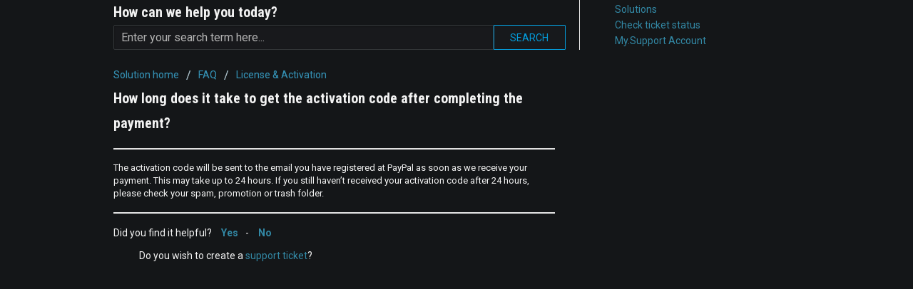

--- FILE ---
content_type: text/html; charset=utf-8
request_url: https://relab.freshdesk.com/support/solutions/articles/25000001884-how-long-does-it-take-to-get-the-activation-code-after-completing-the-payment-
body_size: 8332
content:
<!DOCTYPE html>
       
        <!--[if lt IE 7]><html class="no-js ie6 dew-dsm-theme " lang="en" dir="ltr" data-date-format="non_us"><![endif]-->       
        <!--[if IE 7]><html class="no-js ie7 dew-dsm-theme " lang="en" dir="ltr" data-date-format="non_us"><![endif]-->       
        <!--[if IE 8]><html class="no-js ie8 dew-dsm-theme " lang="en" dir="ltr" data-date-format="non_us"><![endif]-->       
        <!--[if IE 9]><html class="no-js ie9 dew-dsm-theme " lang="en" dir="ltr" data-date-format="non_us"><![endif]-->       
        <!--[if IE 10]><html class="no-js ie10 dew-dsm-theme " lang="en" dir="ltr" data-date-format="non_us"><![endif]-->       
        <!--[if (gt IE 10)|!(IE)]><!--><html class="no-js  dew-dsm-theme " lang="en" dir="ltr" data-date-format="non_us"><!--<![endif]-->
	<head>
		
		<!-- Title for the page -->
<title> How long does it take to get the activation code after completing the payment? : Relab Development </title>

<!-- Meta information -->

      <meta charset="utf-8" />
      <meta http-equiv="X-UA-Compatible" content="IE=edge,chrome=1" />
      <meta name="description" content= "" />
      <meta name="author" content= "" />
       <meta property="og:title" content="How long does it take to get the activation code after completing the payment?" />  <meta property="og:url" content="https://relab.freshdesk.com/support/solutions/articles/25000001884-how-long-does-it-take-to-get-the-activation-code-after-completing-the-payment-" />  <meta property="og:description" content=" The activation code will be sent to the email you have registered at PayPal as soon as we receive your payment. This may take up to 24 hours. If you still haven’t received your activation code after 24 hours, please check your spam, promotion or ..." />  <meta property="og:image" content="https://s3.amazonaws.com/cdn.freshdesk.com/data/helpdesk/attachments/production/25000034559/logo/OgccV9BNDVCd4O2tm6BKbexeupH4JbzaAw.png?X-Amz-Algorithm=AWS4-HMAC-SHA256&amp;amp;X-Amz-Credential=AKIAS6FNSMY2XLZULJPI%2F20260126%2Fus-east-1%2Fs3%2Faws4_request&amp;amp;X-Amz-Date=20260126T150455Z&amp;amp;X-Amz-Expires=604800&amp;amp;X-Amz-SignedHeaders=host&amp;amp;X-Amz-Signature=d7db67d9c13bfd2e10b7316f5d5c87d62bb2ab674e979ddc8e6a384c238fba87" />  <meta property="og:site_name" content="Relab Development" />  <meta property="og:type" content="article" />  <meta name="twitter:title" content="How long does it take to get the activation code after completing the payment?" />  <meta name="twitter:url" content="https://relab.freshdesk.com/support/solutions/articles/25000001884-how-long-does-it-take-to-get-the-activation-code-after-completing-the-payment-" />  <meta name="twitter:description" content=" The activation code will be sent to the email you have registered at PayPal as soon as we receive your payment. This may take up to 24 hours. If you still haven’t received your activation code after 24 hours, please check your spam, promotion or ..." />  <meta name="twitter:image" content="https://s3.amazonaws.com/cdn.freshdesk.com/data/helpdesk/attachments/production/25000034559/logo/OgccV9BNDVCd4O2tm6BKbexeupH4JbzaAw.png?X-Amz-Algorithm=AWS4-HMAC-SHA256&amp;amp;X-Amz-Credential=AKIAS6FNSMY2XLZULJPI%2F20260126%2Fus-east-1%2Fs3%2Faws4_request&amp;amp;X-Amz-Date=20260126T150455Z&amp;amp;X-Amz-Expires=604800&amp;amp;X-Amz-SignedHeaders=host&amp;amp;X-Amz-Signature=d7db67d9c13bfd2e10b7316f5d5c87d62bb2ab674e979ddc8e6a384c238fba87" />  <meta name="twitter:card" content="summary" />  <meta name="keywords" content="activation, activate, code, license, paypal, payment, where" />  <link rel="canonical" href="https://relab.freshdesk.com/support/solutions/articles/25000001884-how-long-does-it-take-to-get-the-activation-code-after-completing-the-payment-" /> 

<!-- Responsive setting -->
<link rel="apple-touch-icon" href="https://s3.amazonaws.com/cdn.freshdesk.com/data/helpdesk/attachments/production/25000034557/fav_icon/0ytbGmzn0zpEiDT_-VX98YTifcRyyjPIDg.ico" />
        <link rel="apple-touch-icon" sizes="72x72" href="https://s3.amazonaws.com/cdn.freshdesk.com/data/helpdesk/attachments/production/25000034557/fav_icon/0ytbGmzn0zpEiDT_-VX98YTifcRyyjPIDg.ico" />
        <link rel="apple-touch-icon" sizes="114x114" href="https://s3.amazonaws.com/cdn.freshdesk.com/data/helpdesk/attachments/production/25000034557/fav_icon/0ytbGmzn0zpEiDT_-VX98YTifcRyyjPIDg.ico" />
        <link rel="apple-touch-icon" sizes="144x144" href="https://s3.amazonaws.com/cdn.freshdesk.com/data/helpdesk/attachments/production/25000034557/fav_icon/0ytbGmzn0zpEiDT_-VX98YTifcRyyjPIDg.ico" />
        <meta name="viewport" content="width=device-width, initial-scale=1.0, maximum-scale=5.0, user-scalable=yes" /> 
		
		<!-- Adding meta tag for CSRF token -->
		<meta name="csrf-param" content="authenticity_token" />
<meta name="csrf-token" content="y/YLQchkRbelXlXDWu9x++RCYqnluQA8UJXlOJEl5/sXE/1WIaGnegKetPG6+vg/EL1oUQmjujkS0YvT3avSWg==" />
		<!-- End meta tag for CSRF token -->
		
		<!-- Fav icon for portal -->
		<link rel='shortcut icon' href='https://s3.amazonaws.com/cdn.freshdesk.com/data/helpdesk/attachments/production/25000034557/fav_icon/0ytbGmzn0zpEiDT_-VX98YTifcRyyjPIDg.ico' />

		<!-- Base stylesheet -->
 
		<link rel="stylesheet" media="print" href="https://assets7.freshdesk.com/assets/cdn/portal_print-6e04b27f27ab27faab81f917d275d593fa892ce13150854024baaf983b3f4326.css" />
	  		<link rel="stylesheet" media="screen" href="https://assets7.freshdesk.com/assets/cdn/portal_utils-aafe1162bf4f22a3e2f7ebff69e8a3dec620f879e0dd260b84f12042bcefa33a.css" />

		
		<!-- Theme stylesheet -->

		<link href="/support/theme.css?v=4&amp;d=1663219147" media="screen" rel="stylesheet" type="text/css">

		<!-- Google font url if present -->
		<link href='https://fonts.googleapis.com/css?family=Roboto:regular,italic,500,700,700italic|Roboto+Condensed:regular,italic,700,700italic' rel='stylesheet' type='text/css' nonce='6QCgzDqgTfP1iP8qaucAAQ=='>

		<!-- Including default portal based script framework at the top -->
		<script src="https://assets10.freshdesk.com/assets/cdn/portal_head_v2-d07ff5985065d4b2f2826fdbbaef7df41eb75e17b915635bf0413a6bc12fd7b7.js"></script>
		<!-- Including syntexhighlighter for portal -->
		<script src="https://assets7.freshdesk.com/assets/cdn/prism-841b9ba9ca7f9e1bc3cdfdd4583524f65913717a3ab77714a45dd2921531a402.js"></script>

		

		<!-- Access portal settings information via javascript -->
		 <script type="text/javascript">     var portal = {"language":"en","name":"Relab Development","contact_info":"","current_page_name":"article_view","current_tab":"solutions","vault_service":{"url":"https://vault-service.freshworks.com/data","max_try":2,"product_name":"fd"},"current_account_id":554217,"preferences":{"bg_color":"#141618","header_color":"#14181b","help_center_color":"#f9f9f9","footer_color":"#14181b","tab_color":"#141618","tab_hover_color":"#3389a6","btn_background":"#ffffff","btn_primary_background":"#6c6a6a","baseFont":"Roboto","textColor":"#f2f2f2","headingsFont":"Roboto Condensed","headingsColor":"#333333","linkColor":"#3389a6","linkColorHover":"#049cdb","inputFocusRingColor":"#3389a6","nonResponsive":"false"},"image_placeholders":{"spacer":"https://assets5.freshdesk.com/assets/misc/spacer.gif","profile_thumb":"https://assets3.freshdesk.com/assets/misc/profile_blank_thumb-4a7b26415585aebbd79863bd5497100b1ea52bab8df8db7a1aecae4da879fd96.jpg","profile_medium":"https://assets8.freshdesk.com/assets/misc/profile_blank_medium-1dfbfbae68bb67de0258044a99f62e94144f1cc34efeea73e3fb85fe51bc1a2c.jpg"},"falcon_portal_theme":false,"current_object_id":25000001884};     var attachment_size = 20;     var blocked_extensions = "";     var allowed_extensions = "";     var store = { 
        ticket: {},
        portalLaunchParty: {} };    store.portalLaunchParty.ticketFragmentsEnabled = false;    store.pod = "us-east-1";    store.region = "US"; </script> 


			
	</head>
	<body>
            	
		
		
		<div class="page">
	<!--<div class="top">
  <div class="first-top">
    <a href="https://www.facebook.com/RelabDev" target="_blank"><img src="http://relabdevelopment.com/gfx/icon-f.jpg" onmouseover="this.src='http://relabdevelopment.com/gfx/icon-fo.jpg'"
onmouseout="this.src='http://download.relab.dk/help-icons/icon-f.jpg'" border="0" alt=""/></a>
    <a href="https://twitter.com/relabdev" target="_blank"><img src="http://relabdevelopment.com/gfx/icon-t.jpg" onmouseover="this.src='http://relabdevelopment.com/gfx/icon-to.jpg'"
onmouseout="this.src='http://download.relab.dk/help-icons/icon-t.jpg'" border="0" alt=""/></a>
    <a href="https://www.youtube.com/user/RelabDevelopment" target="_blank"><img src="http://relabdevelopment.com/gfx/icon-y.jpg" onmouseover="this.src='http://relabdevelopment.com/gfx/icon-yo.jpg'"
onmouseout="this.src='http://download.relab.dk/help-icons/icon-y.jpg'" border="0" alt=""/></a>
    <a href="https://soundcloud.com/relabdevelopment" target="_blank"><img src="http://relabdevelopment.com/gfx/icon-s.jpg" onmouseover="this.src='http://relabdevelopment.com/gfx/icon-so.jpg'"
onmouseout="this.src='http://relabdevelopment.com/gfx/icon-s.jpg'" border="0" alt=""/></a>
    &nbsp;&nbsp;&nbsp;&nbsp;&nbsp;
    <a href="http://relab.dk/my-account/">My.Relab Account</a>
  </div>
</div>

<div class="top2">
  <div class="second-top">
    <a href="http://relab.dk/">
	<img src="https://relabdevelopment.com/gfx/logo_2x.png" width="300" height="46"></a>
    
  </div>
</div>-->
<!--
<header class="banner">
  <div class="banner-wrapper">
    <div class="banner-title">
      <a href="/support/home"class='portal-logo'><span class="portal-img"><i></i>
                    <img src='https://s3.amazonaws.com/cdn.freshdesk.com/data/helpdesk/attachments/production/25000034559/logo/OgccV9BNDVCd4O2tm6BKbexeupH4JbzaAw.png' alt="Logo"
                        onerror="default_image_error(this)" data-type="logo" />
                 </span></a>
      <h1 class="ellipsis heading">Relab Development</h1> 
    </div> 
    <nav class="banner-nav">
       <div class="welcome">Welcome <b></b> </div>  <b><a href="/support/login"><b>Login</b></a></b> 
    </nav>
  </div>
</header> -->
    <!-- 1    
<nav class="page-tabs" >
  
    <a data-toggle-dom="#header-tabs" href="#" data-animated="true" class="mobile-icon-nav-menu show-in-mobile"></a> 1 -->
 <!--   <div class="nav-link" id="header-tabs">
       
      
        <a href="/support/home" class="">
          Home
        </a> 
      
      
      
        <a href="/support/solutions" class="active">
          Solutions
        </a> 
      
       -->
      
      <!-- more tabs go here -->
<!--       <div class="new-support-menu">
        <a href="http://relab.freshdesk.com/support/solutions">Solutions</a>
      </div>    
  
	
  
</nav>
-->
	
	<!-- Search and page links for the page -->
	
		<section class="help-center rounded-6">	
			<div class="hc-search">
				<div class="hc-search-c">
					<h2 class="heading hide-in-mobile">How can we help you today?</h2>
					<form class="hc-search-form print--remove" autocomplete="off" action="/support/search/solutions" id="hc-search-form" data-csrf-ignore="true">
	<div class="hc-search-input">
	<label for="support-search-input" class="hide">Enter your search term here...</label>
		<input placeholder="Enter your search term here..." type="text"
			name="term" class="special" value=""
            rel="page-search" data-max-matches="10" id="support-search-input">
	</div>
	<div class="hc-search-button">
		<button class="btn btn-primary" aria-label="Search" type="submit" autocomplete="off">
			<i class="mobile-icon-search hide-tablet"></i>
			<span class="hide-in-mobile">
				Search
			</span>
		</button>
	</div>
</form>
				</div>
			</div>
			<div class="hc-nav ">
<!--   				 <nav>  <div class="hide-in-mobile"><a href=/support/login>Login</a> to submit a new ticket</div>   <div>
              <a href="/support/tickets" class="mobile-icon-nav-status check-status ellipsis" title="Check ticket status">
                <span>Check ticket status</span>
              </a>
            </div>  </nav> -->
              <div class="new-solutions"><a href="https://relab.freshdesk.com/support/solutions">Solutions</a></div>  
			  <div class="view-support-ticket"><a href="https://relab.freshdesk.com/support/tickets">Check ticket status</a></div>
              <div class="my-support-account"><a href="https://relab.freshdesk.com/support/profile/edit">My.Support Account</a></div>
			</div>
		</section>
	
<!-- 
<nav class="page-tabs" >
      <div class="new-support-menu">
        <a href="http://relab.freshdesk.com/support/solutions">Solutions</a>
      </div>
</nav>
-->  
	<!-- Notification Messages -->
	 <div class="alert alert-with-close notice hide" id="noticeajax"></div> 

	<div class="c-wrapper">		
		<section class="main content rounded-6 min-height-on-desktop" id="article-show-25000001884">
	<div class="breadcrumb">
		<a href="/support/solutions"> Solution home </a>
		<a href="/support/solutions/25000013796">FAQ</a>
		<a href="/support/solutions/folders/25000021031">License &amp; Activation</a>
	</div>
	<b class="page-stamp page-stamp-article">
		<b class="icon-page-article"></b>
	</b>

	<h2 class="heading">How long does it take to get the activation code after completing the payment?
		<a href="javascript:print();" class="icon-print solution-print-icon" title="Print this Article"></a>
	</h2>
<!--	
	<p>Modified on: Fri, 2 Aug, 2019 at  8:32 PM</p>
-->	<hr />
	

	<article class="article-body" id="article-body" rel="image-enlarge">
		<p>The activation code will be sent to the email you have registered at PayPal as soon as we receive your payment. This may take up to 24 hours. If you still haven’t received your activation code after 24 hours, please check your spam, promotion or trash folder.</p>
	</article>

	<hr />	
		

		<p class="article-vote" id="voting-container" 
											data-user-id="" 
											data-article-id="25000001884"
											data-language="en">
										Did you find it helpful?<span data-href="/support/solutions/articles/25000001884/thumbs_up" class="vote-up a-link" id="article_thumbs_up" 
									data-remote="true" data-method="put" data-update="#voting-container" 
									data-user-id=""
									data-article-id="25000001884"
									data-language="en"
									data-update-with-message="Glad we could be helpful. Thanks for the feedback.">
								Yes</span><span class="vote-down-container"><span data-href="/support/solutions/articles/25000001884/thumbs_down" class="vote-down a-link" id="article_thumbs_down" 
									data-remote="true" data-method="put" data-update="#vote-feedback-form" 
									data-user-id=""
									data-article-id="25000001884"
									data-language="en"
									data-hide-dom="#voting-container" data-show-dom="#vote-feedback-container">
								No</span></span></p><a class="hide a-link" id="vote-feedback-form-link" data-hide-dom="#vote-feedback-form-link" data-show-dom="#vote-feedback-container">Send feedback</a><div id="vote-feedback-container"class="hide">	<div class="lead">Sorry we couldn't be helpful. Help us improve this article with your feedback.</div>	<div id="vote-feedback-form">		<div class="sloading loading-small loading-block"></div>	</div></div>
  
  <div class="new-support-ticket">Do you wish to create a <a href="https://relab.freshdesk.com/support/tickets/new">support ticket</a>?</div>
  
</section>
<section class="sidebar content rounded-6">
	<div id="related_articles"><div class="cs-g-c"><section class="article-list"><h3 class="list-lead">Related Articles</h3><ul rel="remote" 
			data-remote-url="/support/search/articles/25000001884/related_articles?container=related_articles&limit=16" 
			id="related-article-list"></ul></section></div></div>
</section>

	</div>

	<!-- 
	<footer class="footer rounded-6">
		<nav class="footer-links">
			
					
						<a href="/support/home" class="">Home</a>
					
						<a href="/support/solutions" class="active">Solutions</a>
					
			
			
			
		</nav>
	</footer>
<br>
&nbsp;<img src="http://relab.dk/wp-content/uploads/2016/10/logo-footer_highdpi.png" width="170" height="26"/> &nbsp;&nbsp; © Copyright - All rights reserved
 
 -->

<!--
<footer>
<div class="new-footer">
  <div class="row clearfix">
    <div class="col4">
&nbsp;
    </div>
    
    <div class="col4">
      <div class="title p10">Support</div>
      <div class="sub-title"><a href:"http://relab.dk/downloads/"><img src="http://relabdevelopment.com/gfx/right-arrow.png">Downloads</a></div>
      <div class="sub-title"><a href:"http://relab.dk/faq/"><img src="http://relabdevelopment.com/gfx/right-arrow.png">FAQ</a></div>
      <div class="sub-title"><a href:"http://relab.dk/privacy-policy/"><img src="http://relabdevelopment.com/gfx/right-arrow.png">Privacy policy</a></div>
      <div class="sub-title"><a href:"http://relab.dk/contact/"><img src="http://relabdevelopment.com/gfx/right-arrow.png">Contact</a></div>
    </div>
    
    <div class="col4">
      <div class="title p10">Store</div>
      <div class="sub-title"><a href:"http://relab.dk/relab-store/"><img src="http://relabdevelopment.com/gfx/right-arrow.png">Relab Store</a></div>
      <div class="sub-title"><a href:"http://relab.dk/cart/"><img src="http://relabdevelopment.com/gfx/right-arrow.png">Cart</a></div>
      <div class="sub-title"><a href:"http://relab.dk/checkout/"><img src="http://relabdevelopment.com/gfx/right-arrow.png">Checkout</a></div>
      <div class="sub-title"><a href:"http://relab.dk/terms-and-conditions/"><img src="http://relabdevelopment.com/gfx/right-arrow.png">Terms and conditions</a></div>
    </div>
    
    <div class="col4">
&nbsp;
    </div>
    
  </div>
</div>


<div class="brow clearfix">
  <div class="new-bottom">
  
     <div class="col2">
       <a href="http://relab.dk/"><img src="http://relabdevelopment.com/gfx/logo_2x.png" width="170" height="26"></a> &nbsp;&nbsp;&nbsp; © Copyright - All rights reserved
    </div> 
    
    <div class="col2r">
      <a href="http://relab.dk/about/">About</a> &nbsp;&nbsp;&nbsp;&nbsp; <a href="http://relab.dk/privacy-policy/">Privacy policy</a> &nbsp;&nbsp;&nbsp;&nbsp; <a href="http://relab.dk/my-account/">My.Relab Account</a>
    </div>   
    
  </div>
</div>
</footer> 


<script type="text/javascript">
  Array.prototype.reduce=function(r,o){"use strict";var t,e,i,n,f,p=Object(this),w=p.length,y=w>>>0;if("function"!=typeof r)throw new TypeError;if(0===y&&void 0===o)throw new TypeError;if(t=0,void 0!==o)e=o;else{for(i=!1;!i&&y>t;)n=t.toString(),i=p.hasOwnProperty(n),i&&(e=p[n]),t+=1;if(!i)throw new TypeError}for(;y>t;)n=t.toString(),i=p.hasOwnProperty(n),i&&(f=p[n],e=r.call(void 0,e,f,t,p)),t+=1;return e};
</script>
-->


</div>



			<script src="https://assets2.freshdesk.com/assets/cdn/portal_bottom-0fe88ce7f44d512c644a48fda3390ae66247caeea647e04d017015099f25db87.js"></script>

		<script src="https://assets8.freshdesk.com/assets/cdn/redactor-642f8cbfacb4c2762350a557838bbfaadec878d0d24e9a0d8dfe90b2533f0e5d.js"></script> 
		<script src="https://assets2.freshdesk.com/assets/cdn/lang/en-4a75f878b88f0e355c2d9c4c8856e16e0e8e74807c9787aaba7ef13f18c8d691.js"></script>
		<!-- for i18n-js translations -->
  		<script src="https://assets2.freshdesk.com/assets/cdn/i18n/portal/en-7dc3290616af9ea64cf8f4a01e81b2013d3f08333acedba4871235237937ee05.js"></script>
		<!-- Including default portal based script at the bottom -->
		<script nonce="6QCgzDqgTfP1iP8qaucAAQ==">
//<![CDATA[
	
	jQuery(document).ready(function() {
					
		// Setting the locale for moment js
		moment.lang('en');

		var validation_meassages = {"required":"This field is required.","remote":"Please fix this field.","email":"Please enter a valid email address.","url":"Please enter a valid URL.","date":"Please enter a valid date.","dateISO":"Please enter a valid date ( ISO ).","number":"Please enter a valid number.","digits":"Please enter only digits.","creditcard":"Please enter a valid credit card number.","equalTo":"Please enter the same value again.","two_decimal_place_warning":"Value cannot have more than 2 decimal digits","select2_minimum_limit":"Please type %{char_count} or more letters","select2_maximum_limit":"You can only select %{limit} %{container}","maxlength":"Please enter no more than {0} characters.","minlength":"Please enter at least {0} characters.","rangelength":"Please enter a value between {0} and {1} characters long.","range":"Please enter a value between {0} and {1}.","max":"Please enter a value less than or equal to {0}.","min":"Please enter a value greater than or equal to {0}.","select2_maximum_limit_jq":"You can only select {0} {1}","facebook_limit_exceed":"Your Facebook reply was over 8000 characters. You'll have to be more clever.","messenger_limit_exceeded":"Oops! You have exceeded Messenger Platform's character limit. Please modify your response.","not_equal_to":"This element should not be equal to","email_address_invalid":"One or more email addresses are invalid.","twitter_limit_exceed":"Oops! You have exceeded Twitter's character limit. You'll have to modify your response.","password_does_not_match":"The passwords don't match. Please try again.","valid_hours":"Please enter a valid hours.","reply_limit_exceed":"Your reply was over 2000 characters. You'll have to be more clever.","url_format":"Invalid URL format","url_without_slash":"Please enter a valid URL without '/'","link_back_url":"Please enter a valid linkback URL","requester_validation":"Please enter a valid requester details or <a href=\"#\" id=\"add_requester_btn_proxy\">add new requester.</a>","agent_validation":"Please enter valid agent details","email_or_phone":"Please enter a Email or Phone Number","upload_mb_limit":"Upload exceeds the available 15MB limit","invalid_image":"Invalid image format","atleast_one_role":"At least one role is required for the agent","invalid_time":"Invalid time.","remote_fail":"Remote validation failed","trim_spaces":"Auto trim of leading & trailing whitespace","hex_color_invalid":"Please enter a valid hex color value.","name_duplication":"The name already exists.","invalid_value":"Invalid value","invalid_regex":"Invalid Regular Expression","same_folder":"Cannot move to the same folder.","maxlength_255":"Please enter less than 255 characters","decimal_digit_valid":"Value cannot have more than 2 decimal digits","atleast_one_field":"Please fill at least {0} of these fields.","atleast_one_portal":"Select atleast one portal.","custom_header":"Please type custom header in the format -  header : value","same_password":"Should be same as Password","select2_no_match":"No matching %{container} found","integration_no_match":"no matching data...","time":"Please enter a valid time","valid_contact":"Please add a valid contact","field_invalid":"This field is invalid","select_atleast_one":"Select at least one option.","ember_method_name_reserved":"This name is reserved and cannot be used. Please choose a different name."}	

		jQuery.extend(jQuery.validator.messages, validation_meassages );


		jQuery(".call_duration").each(function () {
			var format,time;
			if (jQuery(this).data("time") === undefined) { return; }
			if(jQuery(this).hasClass('freshcaller')){ return; }
			time = jQuery(this).data("time");
			if (time>=3600) {
			 format = "hh:mm:ss";
			} else {
				format = "mm:ss";
			}
			jQuery(this).html(time.toTime(format));
		});
	});

	// Shortcuts variables
	var Shortcuts = {"global":{"help":"?","save":"mod+return","cancel":"esc","search":"/","status_dialog":"mod+alt+return","save_cuctomization":"mod+shift+s"},"app_nav":{"dashboard":"g d","tickets":"g t","social":"g e","solutions":"g s","forums":"g f","customers":"g c","reports":"g r","admin":"g a","ticket_new":"g n","compose_email":"g m"},"pagination":{"previous":"alt+left","next":"alt+right","alt_previous":"j","alt_next":"k"},"ticket_list":{"ticket_show":"return","select":"x","select_all":"shift+x","search_view":"v","show_description":"space","unwatch":"w","delete":"#","pickup":"@","spam":"!","close":"~","silent_close":"alt+shift+`","undo":"z","reply":"r","forward":"f","add_note":"n","scenario":"s"},"ticket_detail":{"toggle_watcher":"w","reply":"r","forward":"f","add_note":"n","close":"~","silent_close":"alt+shift+`","add_time":"m","spam":"!","delete":"#","show_activities_toggle":"}","properties":"p","expand":"]","undo":"z","select_watcher":"shift+w","go_to_next":["j","down"],"go_to_previous":["k","up"],"scenario":"s","pickup":"@","collaboration":"d"},"social_stream":{"search":"s","go_to_next":["j","down"],"go_to_previous":["k","up"],"open_stream":["space","return"],"close":"esc","reply":"r","retweet":"shift+r"},"portal_customizations":{"preview":"mod+shift+p"},"discussions":{"toggle_following":"w","add_follower":"shift+w","reply_topic":"r"}};
	
	// Date formats
	var DATE_FORMATS = {"non_us":{"moment_date_with_week":"ddd, D MMM, YYYY","datepicker":"d M, yy","datepicker_escaped":"d M yy","datepicker_full_date":"D, d M, yy","mediumDate":"d MMM, yyyy"},"us":{"moment_date_with_week":"ddd, MMM D, YYYY","datepicker":"M d, yy","datepicker_escaped":"M d yy","datepicker_full_date":"D, M d, yy","mediumDate":"MMM d, yyyy"}};

	var lang = { 
		loadingText: "Please Wait...",
		viewAllTickets: "View all tickets"
	};


//]]>
</script> 

		

		<img src='/support/solutions/articles/25000001884-how-long-does-it-take-to-get-the-activation-code-after-completing-the-payment-/hit' alt='Article views count' aria-hidden='true'/>
		<script type="text/javascript">
     		I18n.defaultLocale = "en";
     		I18n.locale = "en";
		</script>
			
    	


		<!-- Include dynamic input field script for signup and profile pages (Mint theme) -->

	</body>
</html>
